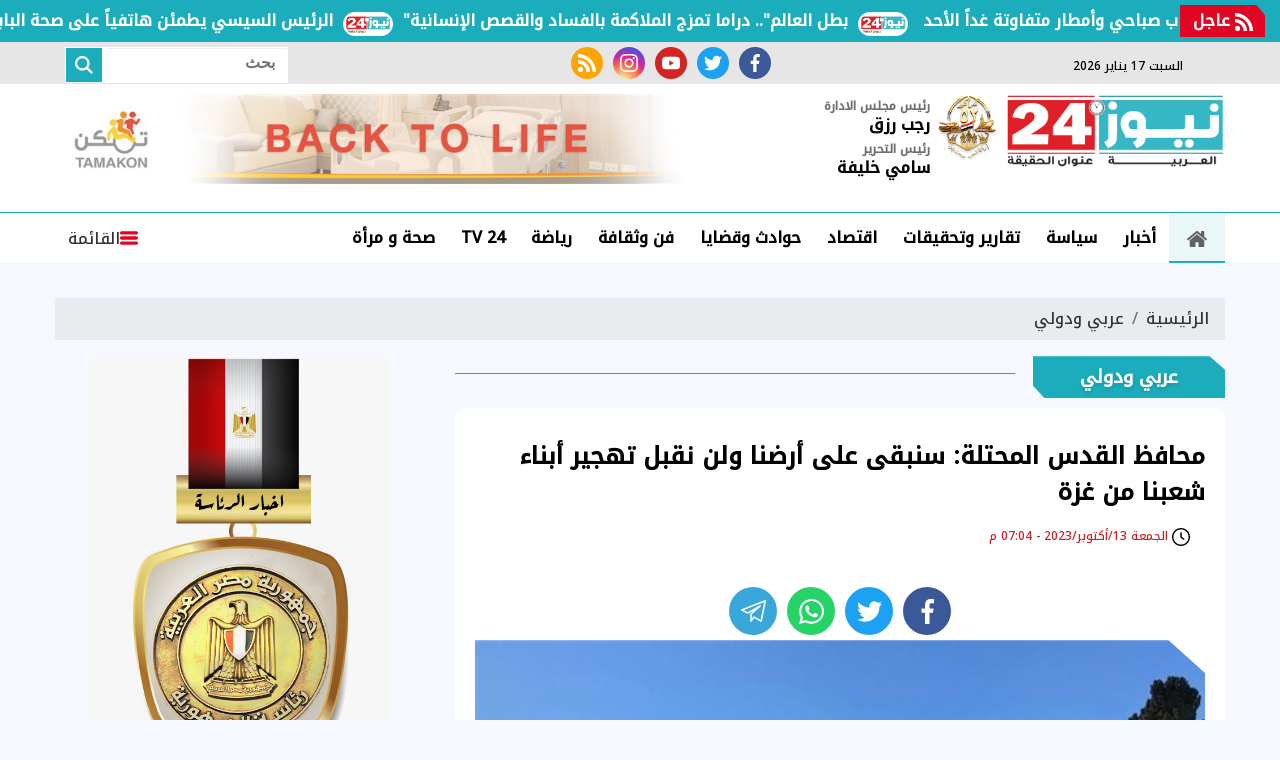

--- FILE ---
content_type: text/html; charset=utf-8
request_url: https://www.egnews24.com/643370
body_size: 17494
content:

 <!DOCTYPE html>
<html dir="rtl" lang="ar-eg">
<!-- 
DEVELOPED BY SYNC 2020 - www.synceg.com
-->
<head><meta http-equiv="Content-Type" content="text/html; charset=utf-8" /><meta http-equiv="X-UA-Compatible" content="IE=edge" /><meta charset="UTF-8">
    

<title>محافظ القدس المحتلة: سنبقى على أرضنا ولن نقبل تهجير أبناء شعبنا من غزة | نيوز 24</title>
<meta name="description" content="قال عدنان غيث محافظ القدس المحتلة، إننا سنبقى على أرضنا ولن نقبل تهجير أبناء الشعب الفلسطيني من قطاع غزة.

" />
<meta itemprop="image" content="https://www.egnews24.com/UploadCache/libfiles/53/3/600x338o/488.jpg" />
<meta itemprop="name" content="محافظ القدس المحتلة: سنبقى على أرضنا ولن نقبل تهجير أبناء شعبنا من غزة" />
<meta itemprop="description" content="قال عدنان غيث محافظ القدس المحتلة، إننا سنبقى على أرضنا ولن نقبل تهجير أبناء الشعب الفلسطيني من قطاع غزة.

" />

<meta property="og:title" content="محافظ القدس المحتلة: سنبقى على أرضنا ولن نقبل تهجير أبناء شعبنا من غزة | نيوز 24" />
<meta property="og:type" content="article" />
<meta property="og:url" content="https://www.egnews24.com/643370" />
<meta property="og:image" content="https://www.egnews24.com/UploadCache/libfiles/53/3/600x338o/488.jpg" />
<meta property="og:description" content="قال عدنان غيث محافظ القدس المحتلة، إننا سنبقى على أرضنا ولن نقبل تهجير أبناء الشعب الفلسطيني من قطاع غزة.

" />


<meta property="article:section" content="عربي ودولي" />
<meta property="article:published_time" content="2023-10-13T19:04:23Z" />
<meta property="article:modified_time" content="2023-10-13T19:04:23Z" />
<meta property="og:updated_time" content="2023-10-13T19:04:23Z" />

    <link rel="canonical" href="https://www.egnews24.com/643370" />

    <script type="application/ld+json">
{
  "@context": "https://schema.org",
  "@type": "NewsArticle",
  "mainEntityOfPage": {
    "@type": "WebPage",
    "@id": "https://www.egnews24.com/643370"
  },
  "headline": "محافظ القدس المحتلة: سنبقى على أرضنا ولن نقبل تهجير أبناء شعبنا من غزة",
  "description": "قال عدنان غيث محافظ القدس المحتلة، إننا سنبقى على أرضنا ولن نقبل تهجير أبناء الشعب الفلسطيني من قطاع غزة.

",
  "image": "https://www.egnews24.com/UploadCache/libfiles/53/3/600x338o/488.jpg",  
           
          "author": {
    "@type": "Organization",
    "name": "نيوز 24"
  },  
        
  "publisher": {
    "@type": "Organization",
    "name": "نيوز 24",
    "logo": {
      "@type": "ImageObject",
 "url": "https://www.egnews24.com//themes/n24/assets/images/logo.png"
    }
  },
  "datePublished": "2023-10-13T19:04:23Z",
  "dateModified": "2023-10-13T19:04:23Z"
}
</script>

  
    <meta name="viewport" content="width=device-width, initial-scale=1.0">
    <link rel="preconnect" href="https://www.google-analytics.com" crossorigin="">
    <link rel="preconnect" href="https://www.googletagmanager.com" crossorigin="">
    <link rel="preconnect" href="https://www.gstatic.com" crossorigin="">
    <link rel="preconnect" href="https://fonts.gstatic.com" crossorigin="">
    <link rel="preconnect" href="https://fonts.googleapis.com" crossorigin="">
    <link rel="preconnect" href="https://www.google.com" crossorigin="">
    <link rel="preconnect" href="https://www.facebook.com" crossorigin="">
    <link rel="preconnect" href="https://www.twitter.com" crossorigin="">
    <link rel="preconnect" href="https://www.youtube.com" crossorigin="">
    <link rel="preconnect" href="https://cdn.fuseplatform.net/" crossorigin="">
    <link rel="preconnect" href="https://cdn.speakol.com/" crossorigin="">
    <link rel="preconnect" href="https://cdnjs.cloudflare.com" crossorigin="">
    
    <link rel="preload stylesheet"
    href="https://fonts.googleapis.com/css2?family=Noto+Kufi+Arabic:wght@300;500&family=Noto+Naskh+Arabic:wght@500&display=swap"
    as="style">
    <link rel="preload stylesheet" href="/themes/n24/assets/css/critical.css?r=1.6.1" as="style">

    <link rel="preload" href="/themes/n24/assets/js/lazysizes.min.js" as="script">
   <link rel="preload stylesheet" href="/themes/n24/assets/css/swiper-bundle.min.css" as="style">
    <link rel="preload" href="/themes/n24/assets/js/swiper-bundle.min.js" as="script">
 

    <link rel="apple-touch-icon" sizes="57x57" href="/themes/n24/assets/images/favicon/apple-icon-57x57.png">
    <link rel="apple-touch-icon" sizes="60x60" href="/themes/n24/assets/images/favicon/apple-icon-60x60.png">
    <link rel="apple-touch-icon" sizes="72x72" href="/themes/n24/assets/images/favicon/apple-icon-72x72.png">
    <link rel="apple-touch-icon" sizes="76x76" href="/themes/n24/assets/images/favicon/apple-icon-76x76.png">
    <link rel="apple-touch-icon" sizes="114x114" href="/themes/n24/assets/images/favicon/apple-icon-114x114.png">
    <link rel="apple-touch-icon" sizes="120x120" href="/themes/n24/assets/images/favicon/apple-icon-120x120.png">
    <link rel="apple-touch-icon" sizes="144x144" href="/themes/n24/assets/images/favicon/apple-icon-144x144.png">
    <link rel="apple-touch-icon" sizes="152x152" href="/themes/n24/assets/images/favicon/apple-icon-152x152.png">
    <link rel="apple-touch-icon" sizes="180x180" href="/themes/n24/assets/images/favicon/apple-icon-180x180.png">
    <link rel="icon" type="image/png" sizes="192x192" href="/themes/n24/assets/images/favicon/android-icon-192x192.png">
    <link rel="icon" type="image/png" sizes="32x32" href="/themes/n24/assets/images/favicon/favicon-32x32.png">
    <link rel="icon" type="image/png" sizes="96x96" href="/themes/n24/assets/images/favicon/favicon-96x96.png">
    <link rel="icon" type="image/png" sizes="16x16" href="/themes/n24/assets/images/favicon/favicon-16x16.png">
    <link rel="manifest" href="/themes/n24/assets/images/favicon/manifest.json?">
    <meta name="msapplication-TileColor" content="#252863">
    <meta name="msapplication-TileImage" content="/themes/n24/assets/images/favicon/ms-icon-144x144.png">
    <meta name="theme-color" content="#21abe2">
    <meta property="og:site_name" content="نيوز 24"/>
<meta property="fb:app_id" content=""/>
    <meta name="twitter:card" content="summary_large_image">
<meta name="twitter:creator" content="@n2424_">
    
        <link rel="stylesheet"   href="https://fonts.googleapis.com/css2?family=Noto+Kufi+Arabic:wght@300;500&family=Noto+Naskh+Arabic:wght@500&display=swap"  >
        <link rel="stylesheet" href="/themes/n24/assets/css/critical.css?1.6.1" media="all">
      
   <script type="text/javascript" src="/themes/n24/assets/js/lazysizes.min.js" async></script>

   

         <link rel="stylesheet" href="/themes/n24/assets/css/swiper-bundle.min.css" media="all" />


    <script type="text/javascript" src="/themes/n24/assets/js/swiper-bundle.min.js"></script>
   

   <style>
       .item-li .txt-cont h3 {
    font-size: 16px !important;
    height: 90px !important;
    line-height: 27px !important;
}
       .btm-mobile-nav {
           display:flex;
           position:fixed;
           bottom:0;
           z-index:333;
           background:#fff;
           height:50px;
           border-top:1px solid #dcdcdc;
           padding: 0 15px;
           width: 100%;
           justify-content:space-around;
            
       }
       .adful, .adfull .cont{
           overflow:hidden;
       }
       .btm-mobile-nav  .btn {

           display:flex;
           flex-direction:column;
           font-size:12px;

       }
              .btm-mobile-nav  .btn .icon{
                  fill:var(--secondary);

              }

       @media(min-width: 429px){


          .btm-mobile-nav {
              display:none;
          }
       }
       .stick .sponser{
           background:transparent;
       }

  .nc-slider-wide.woman .title a h2, .nc-slider-wide.woman .title:before,.nc-slider-wide.woman:after {
           background:deeppink !important;
       }

       /*
       @media(min-width: 320px) and (max-width: 429px){
           header .top {
               display:block;
               background :#fff;
           }
           header .top .container{
               justify-content:center;
           }
           header .top .social , header .top .date {
               display:none !important;
           }

       }
           */
       .navbar .nav-item-mobile a.logo .admin .name{
           line-height:18px !important;
       }
       .navbar .nav-item-mobile.sm a.logo {
               position: relative;
    display: flex;
    align-items: center;
    white-space: nowrap;
    text-align: center;
        justify-content: space-evenly;
    padding: 0;
       } 
   .navbar .nav-item-mobile a.logo .admin {
           margin: 0 5px !important; 
   }
   .navbar .nav-item-mobile a.logo .admin .title{
       font-size:9px; 
       white-space:nowrap !important;
   }
       .nav-item-mobile  a.btn{
           display:none !important;

       } 

           .navbar .nav-item-mobile a.logo {
               display:inline-flex;
               justify-content:space-evenly;
               min-width: 100%;
           }
       /*   
       .nav-item-mobile.lg {
              display:none !important;
          }*/
         .nav-item-mobile.sm {
              display:none;
              white-space:nowrap!important;
          }
       @media(min-width: 430px){
                     .navbar .nav-item-mobile a.logo{
                         min-width:fit-content;
                     }
           /*  .navbar .nav-item-mobile a.logo .admin {
         //  margin: 0 15px !important; 
   }*/
          .nav-item-mobile.lg {
              display:block  !important;
          }  
               .nav-item-mobile.lg .btn {
              display:flex  !important;
          }
           .nav-item-mobile.sm {
              display:none;
          }
       }
       @media (min-width: 1200px){
             .nav-item-mobile.lg{
                 display:none !important;
             }
           header .md .logo-area .logo {
    width: 220px !important;
}
       }

       .nc-slider-wide.woman .swiper-pagination .swiper-pagination-bullet.swiper-pagination-bullet-active{
           background:var(--secondary) !important;
       }  .nc-slider-wide.video .swiper-pagination .swiper-pagination-bullet.swiper-pagination-bullet-active{
           background:#000 !important;
           border-color:#000 !important;
       }

          @media(min-width: 768px){
                .nc-card4 .cont .row .col-lg-6:nth-child(1) .item-card .txt-cont {
           padding-top:2%;
       } 
        
         .nc-card4 .cont .row .col-lg-6:nth-child(1) .item-card .txt-cont h3 , .nc42 .item-li .txt-cont h3 , .nc-def-2 .cont .row .col-lg-6 .item-card  .txt-cont h3{
                font-size: 16px;
    line-height: 30px;
        }
          }
       
       .block .title a:hover h2{
           color:#000 !important;
       }
       @media (min-width: 1600px){
.block .title h2 {
     
    font-size: 99%;
}
}
       @media(max-width: 540px){
              .nc-slider-wide .cont .swiper-slide{
               width: 100% !important;
           }
       }

       @media (min-width: 1300px){
           .nc-slider-wide .cont .swiper-slide{
               width: 290px !important;
           }
.container {
    max-width: 1200px;
    width: calc(100% - 360px);
}
.stick {
    display: block;
}
header .container{
        width: 100% !important;
}
}

       @media (min-width: 1600px) {
.nc-slider-wide .cont .swiper-slide {
    width: 370px !important;
}}


       .article-author a {
               align-items: center;
    display: flex;
 
       }

          .article-author a .name {
              padding-right:20px;
              white-space:nowrap;
          }
   </style>
    
    <style>
        .scroll-wrapper-mobile {
    white-space: nowrap;
 
    float: right;
    position: relative;
    width: 100%;
    overflow-x: auto;
    overflow-y: hidden;
    -webkit-overflow-scrolling: touch;
    -webkit-overflow-style: -ms-autohiding-scrollbar;
    -ms-overflow-style: none;
    scrollbar-width: none;
    margin-bottom:30px;
        padding-bottom: 14px;

            padding-bottom: 14px;
    padding-top: 14px;
    background: linear-gradient(90deg, rgb(0 0 0 / 8%), transparent , rgb(0 0 0 / 7%));
   
}

        .scroll-wrapper-mobile .navbar-nav {
    display: -webkit-flex;
    display: flex;
    -webkit-flex-direction: row;
    flex-direction: row;
    padding-left: 0;
    margin-bottom: 0;
    list-style: none;
    padding: 0;
    margin: 0;
    -webkit-flex-wrap: nowrap;
    flex-wrap: nowrap;
   
}

        .scroll-wrapper-mobile .navbar-nav .nav-item {
    float: right;
    margin: 0;
}


        .scroll-wrapper-mobile .navbar-nav .nav-item .nav-link {
    display: block;
    line-height: 30px;
    color: #000;
    padding: 3px 17px;
    font-weight: 700;
    text-decoration: none!important;
    position: relative;
    white-space: nowrap;

        background: #fff;
    border-radius: 4px;
    border: 1px solid #dcdcdc;
    margin: 0 3px;
    font-size:14px;
}
        .scroll-wrapper-mobile .navbar-nav .nav-item .nav-link:hover{
            background:var(--primary);
            color:#fff;
        }
        @media(min-width: 767px){
           .scroll-wrapper-mobile{
               display:none;
           }
        }

        header .md .logo-area .admin{
            margin-right: 20px;
            white-space :nowrap;
        }
        .navbar .nav-item-mobile a.logo .admin{
            margin-top:0;
        }
        .navbar .nav-item-mobile a.logo .admin .name{
                font-size: 14px;
    margin: 0;
    line-height: 28px;
    white-space:nowrap !important;
        }
        header {
            margin-bottom:20px !important;
        }
        .img-cont .icn-cont{
            top:0 !important;
            left: 0 !important;
            right:auto !important;
            background:transparent !important;
        }
        .img-cont .icn-cont:after{
            content:"";
            position:absolute;
            left:0;
            top:0;
             width: 0; 
  height: 0; 
     border-left: 0px solid transparent;
    border-right: 70px solid transparent;
    border-top: 70px solid var(--secondary);
    z-index: 0;
        }


        .item-card .img-cont .cat{
            min-width: 80px;
        }
         .img-cont .icn-cont .icon {
             position:relative; z-index:2;
             height:34px;
             width: 34px; 
         }
         .item-card .txt-cont {
    background: #fff !important;
    width: 94%;
    margin-right: 3%;
    margin-top: -30px;
    -webkit-clip-path: polygon(0% 0%, 96% 0%, 100% 14%, 100% 100%, 0% 100%, 0% 0%);
    clip-path: polygon(0% 0%, 96% 0%, 100% 14%, 100% 100%, 0% 100%, 0% 0%);
      padding-right: 3%;
    padding-top: 2%;
}
         .item-article .txt-cont h3 {
             height:auto !important;
         }
         .fnav.main{
             display:flex;
             align-items:center;
          flex-wrap: wrap;
justify-content: center;


         }

         .fnav.main  li{
             display:inline-flex;
             padding:2px 5px;

         }
         .fnav.main li a {
             display:flex;
             line-height:22px;
             color:#fff;
         }
         .item-article {
             justify-content: flex-start !important;
         }
         .nc-card4 .item-card .txt-cont{
                 width: 94%;
    margin-right: 3%;
         }
         .item-card .shadow{
            
                filter: drop-shadow(-1px 3px 7px rgba(50, 50, 0, 0.09));
         }

           .nc-slider-wide.woman .swiper-pagination-bullet-active{
             background:#fff;
             border-color:#fff;
         }

           .nc-slider-wide.woman  .item-bg{
               margin-bottom:0 !important;
           }
         .nc-slider-wide.woman .title a h2,.nc-slider-wide.woman .title:before{
                  background: var(--primary);
         }
         .nc-slider-wide.woman::before{
             background:transparent!important;
         }
         .nc-slider-wide.woman .cont{
                 padding-top: 20px;
 
         }
         .nc-slider-wide.woman:after{
     background: var(--primary);
     border-bottom-left-radius:25px;
     border-bottom-right-radius:25px;
     width: 96%; 
     right:2%;
     left:2%;
 }

         .nc-slider-wide.woman .arrows{
                 padding: 0 3%;
         }
        .stick-btm .adfull .cont{
            display:block;
        }

        .nc2 .item-li{
           background:#fff
        }
        .nc2 .item-li .img-cont {
            float:left;
        }
        @media(min-width: 992px){
              .nc-card4 .col-md-6 .col-12 .item-bg .txt-cont h3 {
                      font-size: 16px;
    line-height: 22px;
            
        }
        }

        .menu-nav{
            padding-bottom:0 !important;
        }
      .nav-side-menu {
      
    height: 100% !important ;
 
      }
        .swiper-button-next {
            right: auto !important;
        }

    </style>
    <!-- google analytics placeholder -->

<script>
(function(i,s,o,g,r,a,m){i['GoogleAnalyticsObject']=r;i[r]=i[r]||function(){
(i[r].q=i[r].q||[]).push(arguments)},i[r].l=1*new Date();a=s.createElement(o),
m=s.getElementsByTagName(o)[0];a.async=1;a.src=g;m.parentNode.insertBefore(a,m)
})(window,document,'script','//www.google-analytics.com/analytics.js','ga');

ga('create', 'UA-65858114-1', 'auto');
ga('send', 'pageview');

</script><script async src="https://pagead2.googlesyndication.com/pagead/js/adsbygoogle.js?client=ca-pub-5796126534632616"

     crossorigin="anonymous"></script>
</head>
<body class="rtl">
        

      



<header>
    
       


 


<style>

    .bc .cont a  {
        padding-right: 60px !important;
    }
    
</style>


<div class="bc floating"  >
    <div  style="  display: flex; min-width:100%;    align-items: center;  justify-content: space-between;">
<div class=" title ">
                <svg class="icon">
                    <use xlink:href="/themes/n24/assets/images/icons.svg#rss"></use>
                </svg>
                عاجل
            </div>
        
        <div class="cont">
            <div class="marquee3k" data-speed="1" data-reverse="R To L" data-pausable="true" dir="ltr">
                <div>
                    
 
                    <a href="/679613">
    "بطل العالم".. دراما تمزج الملاكمة بالفساد والقصص الإنسانية            
    </a>
     
 
                    <a href="/679612">
    الأرصاد تُحذر من ضباب صباحي وأمطار متفاوتة غداً الأحد            
    </a>
     
 
                    <a href="/679611">
    اكتشاف أسرار نمو الديناصور المفترس الشهير "تيرانوصور"            
    </a>
     
 
                    <a href="/679610">
    "الإدارية العليا" تنصف معلمة بالقليوبية وتلغي عقوبتها في واقعة "قراءة الفنجان"            
    </a>
     
 
                    <a href="/679609">
    الرئيس السيسي يطمئن هاتفياً على صحة البابا تواضروس عقب جراحة ناجحة بالنمسا            
    </a>
     
 
                </div>

            </div>
        </div>


    </div>
</div>

<script src="/themes/n24/assets/js/marquee3k.min.js"></script>
 
<script>
    Marquee3k.init({
        selector: 'marquee3k', // define a custom classname
    });

    window.onresize = function() {
        Marquee3k.refreshAll();
    };

    function hideBN() {

        var bn = document.getElementById('breaking');

        bn.style.display = 'none';


    }
</script> 


  

       <div class="top">
       <div class="container">
                  <div class="date  ">
                       <svg class="icon">
                                    <use xlink:href="/themes/n24/assets/images/icons.svg#calendar"></use>
                                </svg>
                السبت 17 يناير 2026
            </div>
           
                                 <div class="social">
                <a class="fb" href="https://www.facebook.com/egnews24com/" target="_blank" rel="noreferrer noopener nofollow"
                    title="  تابع    علي فيسبوك">
                    <span class="sr-only">facebook</span>
                    <svg class="icon">
                        <use xlink:href="/themes/n24/assets/images/icons.svg#facebook"></use>
                    </svg>


                </a>
                <a class="tw" href="https://twitter.com/egnews24com" target="_blank" rel="noreferrer noopener nofollow"
                    title="تابع    علي تويتر"><span class="sr-only">twitter</span>
                    <svg class="icon">
                        <use xlink:href="/themes/n24/assets/images/icons.svg#twitter"></use>
                    </svg>
                </a>
                <a class="yt" href="https://www.youtube.com/c/alarabyanews" target="_blank" rel="noreferrer noopener nofollow"
                    title="قناة    علي يوتيوب"><span class="sr-only">youtube</span>

                    <svg class="icon">
                        <use xlink:href="/themes/n24/assets/images/icons.svg#youtube"></use>
                    </svg></a>
                <a class="ins" href="https://www.instagram.com/egnews24com" target="_blank" rel="noreferrer noopener nofollow"
                    title="تابع    علي انستاجرام"><span class="sr-only">instagram</span>
                    <svg class="icon">
                        <use xlink:href="/themes/n24/assets/images/icons.svg#instagram-sketched"></use>
                    </svg></a>
                <a class="rss" href="/rss.aspx" target="_blank" rel="noreferrer noopener nofollow"
                    title="  rss feed "><span class="sr-only">rss feed</span>
                    <svg class="icon">
                        <use xlink:href="/themes/n24/assets/images/icons.svg#rss"></use>
                    </svg></a>
            </div>




                  <div class="search-form">
                        <form action="/search/term" autocomplete="off"">
                            <label for="q" class="sr-only">بحث</label>
                            <input type="search" class="form-control" name="w" placeholder="بحث">
                            <button type="submit" class="search-icn">
                                <svg class="icon">
                                    <use xlink:href="/themes/n24/assets/images/icons.svg#magnifying-glass"></use>
                                </svg>
                            </button>
                        </form>
                    </div>


            </div>
            </div>


    <div class="md">
    <div class="container">
  
            
            <div class="logo-area">

                <a href="/" class="logo" title="نيوز 24" style="position:relative; /*margin-left:50px;*/">
 <img src="/o52.png" width="70" style="position:relative; width: 60px !important; height:auto !important; position:absolute; top:0;left:-68px;" alt=""/>
                     <img   src="/themes/n24/assets/images/logo-new.png"  width="320" height="113"   alt="نيوز 24">
          
                </a>

 <div class="admin" style="    margin-right: 75px;">

                    <div class="item">

                        <div class="title">
                            رئيس مجلس الادارة
                        </div>

                        <div class="name">
                            رجب رزق

                        </div>


                    </div>

                    <div class="item">

                        <div class="title">
                            رئيس التحرير </div>

                        <div class="name">
                            سامي خليفة

                        </div>


                    </div>
                </div>

            </div>
      
        <div class="content-area">
        
                 

<div class="adfull m"><div class="cont">

<a href="https://www.facebook.com/profile.php?id=61551017158499&mibextid=ZbWKwL" target="_blank">
    
        <img  src="/Upload/ads/0/0/33.jpg" width="728"  height="90" alt="ads" loading="lazy" />
    
</a>

</div></div> 


        </div>
    </div>
  </div>
    
      <div id="navbar">
         
       <nav class="navbar">
               <div class="container">
                <div class="nav-item-mobile lg">

                      <a href="#" class="btn btn-primary menu" data-pushbar-target="menu" title="menu"
                        rel="noreferrer noopener">
                        <svg class="icon">
                            <use xlink:href="/themes/n24/assets/images/icons.svg#right-align" />
                        </svg>
                    </a>
 
                    <a href="/" class="logo" title="نيوز 24" style="position:relative;">
                        
                  <div class="admin">

                   

                    <div class="item">

                        <div class="title">
                            رئيس مجلس الادارة </div>

                        <div class="name">
                            رجب رزق

                        </div>


                    </div>
                </div>
                         <img src="/themes/n24/assets/images/logo-new.png" width="168"  height="50" loading="lazy" alt="نيوز 24">
                      
                       
                     
                   <div class="admin">

                   

                    <div class="item">

                        <div class="title">
                            رئيس التحرير </div>

                        <div class="name">
                            سامي خليفة

                        </div>


                    </div>
                </div>

                    </a>


                    <a href="#" class="btn btn-primary search" onclick="openSearch()" title="search"
                        rel="noreferrer noopener">
                        <svg class="icon">
                            <use xlink:href="/themes/n24/assets/images/icons.svg#magnifying-glass" />
                        </svg>
                    </a>
                </div>


                   <div class="nav-item-mobile sm">

                    

                    <a href="/" class="logo" title="نيوز 24" style="position:relative;" data-pushbar-target="menu" title="menu"
                        rel="noreferrer noopener">
                          <svg class="icon">
                            <use xlink:href="/themes/n24/assets/images/icons.svg#right-align" />
                        </svg>
                         <img src="/themes/n24/assets/images/logo-new.png" width="168"  height="50" loading="lazy" alt="نيوز 24">
                          <div class="admin">

                   

                    <div class="item">

                        <div class="title">
                            رئيس مجلس الادارة </div>

                        <div class="name">
                            رجب رزق

                        </div>


                    </div>
                </div>
               
                       
                     
                   <div class="admin">

                   

                    <div class="item">

                        <div class="title">
                            رئيس التحرير </div>

                        <div class="name">
                            سامي خليفة

                        </div>


                    </div>
                </div>

                    </a>


                    
                </div>
                <div class="navbar-collapse">

       <div class="logo-area">
                        <a href="/" class="logo" title="نيوز 24">
     
                            <img src="/themes/n24/assets/images/logo-new.png"  loading="lazy">
                        </a>
 
                    </div>

                  

                       
                    <ul class="navbar-nav">
                        <li class="nav-item ">
                            <a href="/" class="nav-link" title=" نيوز 24 ">
                                <svg class="icon">
                                    <use xlink:href="/themes/n24/assets/images/icons.svg#home" />
                                </svg>
                                 
                            </a>
                        </li>


                      
                        <li class="nav-item">
                            <a class="nav-link" href="/category/19">أخبار</a>
                        </li>
                        
                        <li class="nav-item">
                            <a class="nav-link" href="/category/3">سياسة</a>
                        </li>
                        
                        <li class="nav-item">
                            <a class="nav-link" href="/category/2">تقارير وتحقيقات</a>
                        </li>
                        
                        <li class="nav-item">
                            <a class="nav-link" href="/category/4">اقتصاد</a>
                        </li>
                        
                        <li class="nav-item">
                            <a class="nav-link" href="/category/8">حوادث وقضايا</a>
                        </li>
                        
                        <li class="nav-item">
                            <a class="nav-link" href="/category/9">فن وثقافة</a>
                        </li>
                        
                        <li class="nav-item">
                            <a class="nav-link" href="/category/10">رياضة</a>
                        </li>
                        
                        <li class="nav-item">
                            <a class="nav-link" href="/category/39">TV 24</a>
                        </li>
                        
                        <li class="nav-item">
                            <a class="nav-link" href="/category/42">صحة و مرأة</a>
                        </li>
                        

                     
                        
                    </ul>
                          
                                    
                                                 <a href="#" class="btn btn-primary menu" data-pushbar-target="menu" title="menu"
                                    rel="noreferrer noopener">
                                    <svg class="icon">
                                        <use xlink:href="/themes/n24/assets/images/icons.svg#list" />
                                    </svg>
                                    القائمة
    
    
    
                                </a>


                                                
 

                </div>



                      </div>
               </nav>
   
      </div>

     
</header>

<div class="btm-mobile-nav">
    <a class="btn " href="/">
         <svg class="icon">
                                    <use xlink:href="/themes/n24/assets/images/icons.svg#home" />
                                </svg>
                                الرئيسية

    </a>

     <a href="#" class="btn  " data-pushbar-target="menu" title="menu"
                        rel="noreferrer noopener">
                        <svg class="icon">
                            <use xlink:href="/themes/n24/assets/images/icons.svg#right-align" />
                        </svg>
         القائمة
                    </a>

       <a href="#" class="btn    " onclick="openSearch()" title="search"
                        rel="noreferrer noopener">
                        <svg class="icon">
                            <use xlink:href="/themes/n24/assets/images/icons.svg#magnifying-glass" />
                        </svg>

           البحث
                    </a>


</div>
<div class="scroll-wrapper-mobile">
                    <ul class="navbar-nav">
                        <li class="nav-item  ">
                            <a href="/" class="nav-link" title=" نيوز 24 ">
                                
                                الرئيسية
                            </a>
                        </li>


                         
                        <li class="nav-item">
                            <a class="nav-link" href="/category/19">أخبار</a>
                        </li>
                     

                        
                        <li class="nav-item">
                            <a class="nav-link" href="/category/3">سياسة</a>
                        </li>
                     

                        
                        <li class="nav-item">
                            <a class="nav-link" href="/category/2">تقارير وتحقيقات</a>
                        </li>
                     

                        
                        <li class="nav-item">
                            <a class="nav-link" href="/category/4">اقتصاد</a>
                        </li>
                     

                        
                        <li class="nav-item">
                            <a class="nav-link" href="/category/8">حوادث وقضايا</a>
                        </li>
                     

                        
                        <li class="nav-item">
                            <a class="nav-link" href="/category/9">فن وثقافة</a>
                        </li>
                     

                        
                        <li class="nav-item">
                            <a class="nav-link" href="/category/10">رياضة</a>
                        </li>
                     

                        
                        <li class="nav-item">
                            <a class="nav-link" href="/category/39">TV 24</a>
                        </li>
                     

                        
                        <li class="nav-item">
                            <a class="nav-link" href="/category/42">صحة و مرأة</a>
                        </li>
                     

                        
                        <li class="nav-item">
                            <a class="nav-link" href="/category/6">محافظات</a>
                        </li>
                     

                        
                        <li class="nav-item">
                            <a class="nav-link" href="/category/37">عربي ودولي</a>
                        </li>
                     

                        
                        <li class="nav-item">
                            <a class="nav-link" href="/category/49">مقالات الرأي</a>
                        </li>
                     

                        
                        <li class="nav-item">
                            <a class="nav-link" href="/category/41">منوعات</a>
                        </li>
                     

                        
                       
                    </ul>
                            </div>



<div class="container">
 
<div class="searchInline" id="searchInline" >
    <form id="search-form" action="/search/term" autocomplete="off">
        <label for="search"> البحث</label>
        <input type="search" id="search" name="w" value="" aria-label="search" placeholder="  إكتب كلمة البحث هنا" />
        <div class="btns">
            <button type="submit" class="btn btn-primary" aria-label="search"> <svg class="icon">
                    <use xlink:href="/themes/n24/assets/images/icons.svg#magnifying-glass"></use>
                </svg> </button>
            <button type="button" class="btn cls btn-primary" aria-label="close search" onclick="closeSearch()"> <svg
                    class="icon">
                    <use xlink:href="/themes/n24/assets/images/icons.svg#cancel"></use>
                </svg></button>
        </div>
    </form>

</div>




 </div>




<div class="container">

    <div class="sponser-cont" style="float: right; width:100%; z-index: 33;">
        <div class="stick stick-r" style="height: 0;" >
            <div class="sponser right  " id="stick-r" data-margin-top="60px">  
              

            </div>
        </div>
        <div class="stick stick-l" style="height: 0;">
            <div class="sponser left  " id="stick-l" data-margin-top="60px">
                 
 

            </div>
        </div>



    </div>
</div>





    
   
  


   


    
     


  


   
   
    




 <link rel="preload" href="/themes/n24/assets/css/article.css?r=1.4" as="style">
    <link rel="stylesheet" href="/themes/n24/assets/css/article.css?r=1.4" media="all">

<style>


       .news-post  figure.image{
        height:auto !important;
        padding-top: 0 !important;
        float:right;
    }

         .news-post     figure.image figcaption {
               background: #ffffffed !important;
    font-size: 14px !important;
    padding: 0 10px!important;
    text-align: center !important;
       }
      .news-post   figure.image img{
        position:relative;
        float: right;
        width: 100% !important;
        height:auto !important;

    }
    .news-post .paragraph-list, .news-post .paragraph-list *{
        font-family:'noto kufi arabic' !important;
        font-weight:normal !important;
    }
    .news-post {
        background:transparent;
    }
    .news-post .writer
    {
        font-size:15px;
    }
    .news-post .cont {
        background:#fff;
        margin-top:10px;
        padding-top:30px !important; 

    }
    .news-post .related-inline .item-li .txt-cont h3 {
        color:#000 !important;
    }
     article.cont h1 {
         line-height: 36px;
         }
 article.cont .main-img {
 
         clip-path: polygon(0% 0%,95% 0%,100% 8%,100% 100%,4% 100%,0% 92%);
     background:#f2f2f2;
     margin-bottom:30px;
 } article.cont   figure.main-img figcaption{
       left:auto !important;
       right:0 !important;
   }
 .paragraph-list p a {
    color: #c12b25;
 }
   figure.table {
       max-width:100%;
       overflow-x: auto;
   }
        .paragraph-list table {
            width:100%;
    }

    .paragraph-list table , .paragraph-list table td {
        border:1px solid #808080 !important;
        border-spacing:0px  ;
    }
    .a280 .adfull .cont {
        min-height:280px;
    }
     .paragraph-list{
         max-width: 100%;
         overflow:hidden;
     }
   .paragraph-list p a  {
       max-width:100%;
     text-overflow: ellipsis;
     overflow:hidden;
    }
      figure.image {
             text-align: center;
    height: 0;
    width: 100%;
    position: relative;

    padding-top:70%;
         }
         figure.image figcaption{
             position:absolute;
             bottom:0;
             background:#f4f4f4;
             width: 100%;
             right:0;
             text-align:center;
         }
        figure.image img{
                text-align: center;
    object-fit: contain;
    object-position: center;
    position: absolute;
    width: 100%;
    height: 100%;
    left: 0;
    top:0;
        }
    div.media {
        float: right;
    width: 100%;
    position: relative;
    text-align:center;
        height:70%;

        padding-top:70%;
        margin-bottom:30px
    }

    div.media > div.media{
        position:absolute;
        top:0;
        width:100%;
        height:100%;
        left:0;
        right:0;
        float: none;
         padding-top: 56.25%;
         margin-bottom:0;
 
    }


    figure {
 
    margin-block-start: 0;
    margin-block-end: 0;
    margin-inline-start: 0;
    margin-inline-end: 0;
    }
    /*div.media iframe {
    width: 100%;
    height: 100%;
    position: absolute;
    left: 0px;
    top: 0px;
    overflow: hidden;

}*/

        .raw-html-embed {
            max-width:100%;
           overflow:hidden;
           text-align:center;
        }
    .raw-html-embed 
        .fb-post{

                padding-bottom:0 !important;
                text-align:center;
                float: right;
                width: 100%;
    }
         .raw-html-embed .filesfm__embed_player__container{
             padding-bottom: initial !important;
         }

     .raw-html-embed  .fb-post span {
         max-width:100% !important;
      }

      .raw-html-embed 
        .fb-post iframe{
          max-width: 100% !important;
      }
  

   
   figure.media .embed-wrap{
           position: absolute;
    width: 100%;
    height: 100%;
    margin: 0;
    padding: 0;
    top: 0;
    left: 0;
    max-width: 100%;
    float: none;
   }
    
    .paragraph-list p > img {
        height:auto !important;
    }
    .paragraph-list .embed-wrap .play-button {
            bottom: 20px;
    right: 20px;
    left:auto;
    top:auto;
    }


  
    .post-cont{
            display: flex;
    flex-wrap: wrap;
    }
        .post h2 {
            width:100%;

        }
           
   .yt-embed {
        position:relative;
        height:0;
      padding-top:56.4%;
        width:100%;
    } 
    figure {
        text-align:center;

    }

    .media iframe{
        max-width:100%;
        display:inline-block;
    }

   .post-cont iframe {
             align-self:center;
        justify-self:center;
       
   }

    figure img {
        text-align: center;
    }.news-post .related-inline .item-li{
         margin:0;
         margin-bottom: 15px !important;
         width: 100% !important;
     }

     .paragraph-list .raw-html-embed > .related-inline {
         padding: 10px 0 !important;
     }

    @media(min-width: 768px){
        .post img, .post-cont img {
            min-width: 100% !important;
            max-width: 100% !important;
        }
    }
    .post  img ,   .post-cont img{
        max-width: 100%;
        height:auto;
        display:inline-block;
        align-self:center;
        justify-self:center;

    }
    .raw-html-embed iframe{
       
    }


    
     .raw-html-embed > div {
       
     }

        .raw-html-embed > div.twitter-tweet {
               padding-bottom:5px !important;
        }
     .raw-html-embed > .related-inline{
         padding-bottom:5px !important;


    }
    .news-article .title {
        text-align:right !important;
    }
    article.cont figure.img-inline img {
        object-fit: initial !important;
    }

    article.cont figure.img-inline {
        padding-bottom:0 !important;
    }

     .img-inline img {
         height: auto !important;
     }
    

     .keywords{
         background:#fff;
         border-top:1px solid #dcdcdc;
     }
    .keywords a {
        text-overflow:ellipsis;
        white-space: pre-wrap;

        border-top-right-radius:15px;
        border-bottom-left-radius:15px;
  margin:5px;
  color:var(--primary);
        border-color:var(--primary) !important;
        
    }
        .keywords a:hover{
            color:#fff;
            background:var(--primary) ;
        }
    .paragraph-list h2 ,    .paragraph-list h3{
       color: var(--primary) !important;
    }

#sp-wi-7319 .sp-desktop 
       .ad-img-container {
        width: 350px !important;
    }

 
    article.cont figure.main-img{
        padding-bottom:0 !important;
}
     .paragraph-list .item-li .img-cont img {
     height: 100% !important;
 }
    .paragraph-list  .row {
        max-width:none !important;
    }
    @media (min-width: 992px){
.news-post .paragraph-list {
    width: 100% !important;
 
}
}
    
             .toc {
                 float: right;
                 
                 border-radius:24px;
padding:15px;

border: 1px solid #dcdcdc;
margin-bottom:30px;
width:90%;
margin-right:5%;
             }

             .toc h2 {
                 width: 100%;
           font-size:1.4rem;
                 border-bottom:1px solid #dcdcdc;
                 padding:0 !important;
             }

           /*  .btn-primary {
                 background: #76b83f;
                 color:#fff;
                 border-radius:4px;
                 border:1px solid  #76b83f;

             }

              .btn-primary:hover{
                  background:#fff;
                  color:#000;
              }
*/
              html {
  scroll-behavior: smooth;
}

              .paragraph-list h2[id]{
                 padding-top:60px;
              }
</style>
<main>
 <div id="fb-root"></div>
 

 
<div class="container">
    
    <nav aria-label="breadcrumb">
                        <ol class="breadcrumb">
                            <li class="breadcrumb-item"><a href="https://www.egnews24.com/" title="نيوز 24" >الرئيسية</a></li>
                            <li class="breadcrumb-item active" aria-current="page"><a href="https://www.egnews24.com/category/37" title="عربي ودولي">عربي ودولي</a></li>
                         
                        </ol>
                    </nav>


  
<div class="row">


    <div class="col-lg-8  ">
   <div class="block news-post">
    


  
       
 
               
       <div class="title">
           <a    href="/category/37" class="cat-name2" title="عربي ودولي"><h2>
 
    عربي ودولي</h2></a>  
       </div>
 

                
       <article  class="cont">
              




    

   
<h1>محافظ القدس المحتلة: سنبقى على أرضنا ولن نقبل تهجير أبناء شعبنا من غزة</h1> 

            


           <style>
               article.cont .info {
    display: flex;
    justify-content: space-between;
    font-size: 12px;
    line-height: 2;
    flex-wrap: wrap;
    margin-bottom: 20px;
    padding: 0 15px;
    border-radius: 10px;
}
           </style>



           <div class="info">
        
           
    <time>  <svg class="icon">
                                        <use xlink:href="/themes/n24/assets/images/icons.svg#clock"></use>
                                    </svg> الجمعة 13/أكتوبر/2023 - 07:04 م 
                                        <span style="display:none"> 10/13/2023 7:04:23 PM </span>

                                    </time>


                  
                       <div class="writer" rel="author">
                           


                                    


                                </div>
                      
           </div>


         
                  <div class="publish">
                        
                       



                      <div class="share-top">

             
                            
                        <div class="post-share social-share social">
                          
                            <button type="button" class="mobile-native  share-native" aria-label="mobile native share-native">
                                <svg class="icon">
                                    <use xlink:href="/themes/n24/assets/images/icons.svg#share-button" />
                                </svg>


                                 


                            </button>


                            <a class="fb fbshare" target="_blank" href="" rel="noreferrer noopener nofollow" title="facebook share">
                                <svg class="icon">
                                    <use xlink:href="/themes/n24/assets/images/icons.svg#facebook" />
                                </svg>
                            </a>
                            <a class="tw twshare"
                               rel="noreferrer noopener nofollow"href=""  title="twitter share" target="_blank">
                                <svg class="icon">
                                    <use xlink:href="/themes/n24/assets/images/icons.svg#twitter" />
                                </svg>
                            </a>

                            <a class="ws whatsapp"
                               rel="noreferrer noopener nofollow"  href="" title="whatsapp share">
                                <svg class="icon">
                                    <use xlink:href="/themes/n24/assets/images/icons.svg#whatsapp" />
                                </svg>
                            </a>
                           
                            <a class="te telegram"
                   rel="noreferrer noopener nofollow" title="email share" target="_blank">
                    <svg class="icon">
                        <use xlink:href="/themes/n24/assets/images/icons.svg#telegram" />
                    </svg>
                </a> 
                        





                        </div>
           </div>

                  </div>


  
                     
                    

               
<figure class="main-img">
<img class="lazyload" src="/themes/n24/assets/images/no.jpg"  srcset="
    /UploadCache/libfiles/53/3/400x225o/488.jpg 320w,
    /UploadCache/libfiles/53/3/600x338o/488.jpg 720w,
 "    sizes="100vw"  alt="القدس "/> 
<figcaption class="brief">
القدس 
</figcaption>
</figure>
 

           <div class="a280">

         
  </div>
           



           




<div class="paragraph-list">

 
    

 
      
     


                               
<p><strong>قال عدنان غيث محافظ القدس المحتلة، إننا سنبقى على أرضنا ولن نقبل تهجير أبناء الشعب الفلسطيني من قطاع غزة.</strong></p><p>&nbsp;</p><h2>سنبقى على أرضنا ولن نقبل تهجير أبناء شعبنا من غزة</h2><p>وأضاف خلال تصريحات لقناة القاهرة الإخبارية، أن الاحتلال الإسرائيلي استخدم القنابل الفوسفورية المحرمة دوليا في قصف المدنيين بقطاع غزة.<br><br>وكشف عن تقارير عدة حول انتهاكات الاحتلال الإسرائيلي لحقوق الإنسان في قطاع غزة، مضيفا: "نحمل الولايات المتحدة المسؤولية عن الجرائم التي يرتكبها الاحتلال في قطاع غزة".&nbsp;<br><br>وذكر محافظ القدس المحتلة، أن الاحتلال الإسرائيلي يستفيد من الغطاء الأمريكي والغربى في ارتكاب جرائمه في قطاع غزة، داعيا الجميع أن يقف أمام مسؤولياته تجاه الانتهاكات التي يرتكبها الاحتلال في قطاع غزة.<br><br>واستشهد 100 فلسطيني على الأقل، غالبيتهم أطفال ونساء وأصيب المئات، اليوم الجمعة، جراء الغارات والقصف العنيف من الطائرات الحربية الإسرائيلية، في اليوم السابع من العدوان على قطاع غزة.<br><br>وأفادت مصادر في قطاع غزة بانتشال جثث 17 شهيدًا جراء قصف طائرات الاحتلال الحربية بصاروخ واحد على الأقل لبناية سكنية في مخيم "البريج" وسط القطاع، إضافة إلى عدد كبير من الجرحى، نقلوا إلى مستشفى "شهداء الأقصى" في مدينة "دير البلح" المُجاورة.</p><p>&nbsp;</p><p>ويقدم موقع "نيوز 24" متابعة وتغطية مستمرة <a href="https://www.egnews24.com/search/term?w=%D8%B1%D8%A6%D8%A7%D8%B3%D8%A9+%D8%A7%D9%84%D8%AC%D9%85%D9%87%D9%88%D8%B1%D9%8A%D8%A9"><span style="background-color:transparent;color:rgb(77,77,230);"><u>أخبار رئاسة الجمهورية</u></span></a>،<span style="background-color:transparent;color:rgb(77,77,230);"> </span><a href="https://www.egnews24.com/search/term?w=%D8%A7%D9%84%D8%AF%D9%81%D8%A7%D8%B9"><span style="background-color:transparent;color:rgb(77,77,230);">أخبار وزارة الدفاع</span></a>، <a href="https://www.egnews24.com/search/term?w=%D9%85%D8%AC%D9%84%D8%B3+%D8%A7%D9%84%D9%88%D8%B2%D8%B1%D8%A7%D8%A1"><span style="background-color:transparent;color:rgb(77,77,230);"><u>أخبار مجلس الوزراء</u></span><u> </u></a>، <a href="https://www.egnews24.com/search/term?w=%D8%A7%D9%84%D8%AD%D9%83%D9%88%D9%85%D8%A9"><span style="background-color:transparent;color:rgb(77,77,230);">أخبار الحكومة</span></a><span style="background-color:transparent;color:rgb(77,77,230);"> </span>، <a href="https://www.egnews24.com/search/term?w=%D8%A7%D9%84%D8%AA%D8%B1%D8%A8%D9%8A%D8%A9+%D9%88%D8%A7%D9%84%D8%AA%D8%B9%D9%84%D9%8A%D9%85"><span style="background-color:transparent;color:rgb(77,77,230);">أخبار التربية والتعليم</span></a> ،<span style="background-color:transparent;color:rgb(77,77,230);"> </span><a href="https://www.egnews24.com/search/term?w=%D8%A7%D9%84%D8%AA%D8%B9%D9%84%D9%8A%D9%85+%D8%A7%D9%84%D8%B9%D8%A7%D9%84%D9%8A"><span style="background-color:transparent;color:rgb(77,77,230);">أخبار التعليم العالي والبحث العلمي</span></a> و<a href="https://www.egnews24.com/search/term?w=%D8%A7%D9%84%D8%AC%D8%A7%D9%85%D8%B9%D8%A7%D8%AA"><span style="background-color:transparent;color:rgb(77,77,230);">الجامعات</span></a>، أخبار <a href="https://www.egnews24.com/search/term?w=%D8%A7%D9%84%D8%B3%D9%8A%D8%A7%D8%AD%D8%A9"><span style="background-color:transparent;color:rgb(77,77,230);">السياحة</span></a> و<a href="https://www.egnews24.com/search/term?w=%D8%A7%D9%84%D8%A3%D8%AB%D8%A7%D8%B1"><span style="background-color:transparent;color:rgb(77,77,230);">الآثار</span></a> ، <a href="https://www.egnews24.com/search/term?w=%D8%A7%D9%84%D8%AA%D8%B6%D8%A7%D9%85%D9%86+%D8%A7%D9%84%D8%A5%D8%AC%D8%AA%D9%85%D8%A7%D8%B9%D9%8A"><span style="background-color:transparent;color:rgb(77,77,230);">أخبار التضامن الاجتماعي</span></a> و<a href="https://www.egnews24.com/search/term?w=%D8%A7%D9%84%D9%85%D8%B9%D8%A7%D8%B4%D8%A7%D8%AA"><span style="background-color:transparent;color:rgb(77,77,230);">المعاشات</span></a><span style="background-color:transparent;color:rgb(77,77,230);"> </span>، <a href="https://www.egnews24.com/search/term?w=%D8%A7%D9%84%D9%85%D8%A7%D9%84%D9%8A%D8%A9"><span style="background-color:transparent;color:rgb(77,77,230);">أخبار المالية</span></a><span style="background-color:transparent;color:rgb(77,77,230);"> </span>ورواتب الموظفين ، <a href="https://www.egnews24.com/search/term?w=%D8%A7%D9%84%D9%86%D9%82%D9%84"><span style="background-color:transparent;color:rgb(77,77,230);">أخبار النقل</span></a> و<a href="https://www.egnews24.com/search/term?w=%D8%A7%D9%84%D9%82%D8%B7%D8%A7%D8%B1%D8%A7%D8%AA"><span style="background-color:transparent;color:rgb(77,77,230);">مواعيد القطارات</span></a>، أخبار <a href="https://www.egnews24.com/search/term?w=%D8%A7%D9%84%D8%AA%D9%85%D9%88%D9%8A%D9%86"><span style="background-color:transparent;color:rgb(77,77,230);">وزارة التموين والدعم</span></a>، أخبار<a href="https://www.egnews24.com/search/term?w=%D8%A7%D9%84%D8%A5%D8%B3%D9%83%D8%A7%D9%86"> <span style="background-color:transparent;color:rgb(77,77,230);">وزارة الإسكان</span></a> وآخر مستجدات وحدات <a href="https://www.egnews24.com/search/term?w=%D8%A7%D9%84%D8%A5%D8%B3%D9%83%D8%A7%D9%86+%D8%A7%D9%84%D8%A5%D8%AC%D8%AA%D9%85%D8%A7%D8%B9%D9%8A"><span style="background-color:transparent;color:rgb(77,77,230);"><u>الإسكان الاجتماعي</u></span></a> و<span style="background-color:transparent;color:rgb(77,77,230);">ا</span><a href="https://www.egnews24.com/search/term?w=%D8%A7%D9%84%D8%A5%D8%B3%D9%83%D8%A7%D9%86+%D8%A7%D9%84%D9%85%D8%AA%D9%88%D8%B3%D8%B7"><span style="background-color:transparent;color:rgb(77,77,230);">لمتوسط</span></a> والمتميز،<a href="https://www.egnews24.com/search/term?w=%D8%A7%D9%84%D8%B5%D8%AD%D8%A9"> <span style="background-color:transparent;color:rgb(77,77,230);">أخبار وزارة الصحة</span></a>، أخبار <a href="https://www.egnews24.com/search/term?w=%D8%A7%D9%84%D8%A3%D9%88%D9%82%D8%A7%D9%81"><span style="background-color:transparent;color:rgb(77,77,230);">وزارة الأوقاف</span></a>، <a href="https://www.egnews24.com/search/term?w=%D9%85%D8%AC%D9%84%D8%B3+%D8%A7%D9%84%D9%86%D9%88%D8%A7%D8%A8"><span style="background-color:transparent;color:rgb(77,77,230);">أخبار مجلس النواب</span></a>،<a href="https://www.egnews24.com/search/term?w=%D9%85%D8%AC%D9%84%D8%B3+%D8%A7%D9%84%D8%B4%D9%8A%D9%88%D8%AE"> <span style="background-color:transparent;color:rgb(77,77,230);">أخبار مجلس الشيوخ</span></a>، <a href="https://www.egnews24.com/search/term?w=%D8%AD%D8%B2%D8%A8"><span style="background-color:transparent;color:rgb(77,77,230);">أخبار الأحزاب المصرية</span></a>، <a href="https://www.egnews24.com/category/8"><span style="background-color:transparent;color:rgb(77,77,230);">أخبار المحاكم المصرية</span></a>، <a href="https://www.egnews24.com/category/9"><span style="background-color:transparent;color:rgb(77,77,230);">أخبار الفن</span></a>، <a href="https://www.egnews24.com/category/9"><span style="background-color:transparent;color:rgb(77,77,230);">أخبار النجوم</span></a>، <a href="https://www.egnews24.com/category/6"><span style="background-color:transparent;color:rgb(77,77,230);">أخبار المحافظات</span></a>، <a href="https://www.egnews24.com/category/37"><span style="background-color:transparent;color:rgb(77,77,230);">أخبار الدول العربية والأجنبية</span></a> ، <a href="https://www.egnews24.com/search/term?w=%D8%A7%D9%84%D8%B3%D9%88%D8%AF%D8%A7%D9%86"><span style="background-color:transparent;color:rgb(77,77,230);">أحداث السودان</span></a> ،<span style="background-color:transparent;color:rgb(77,77,230);"> </span><a href="https://www.egnews24.com/search/term?w=%D8%A7%D9%84%D9%8A%D9%85%D9%86"><span style="background-color:transparent;color:rgb(77,77,230);">أحداث اليمن</span></a> ، <a href="https://www.egnews24.com/search/term?w=%D8%AA%D8%B1%D9%83%D9%8A%D8%A7"><span style="background-color:transparent;color:rgb(77,77,230);">أحداث تركيا</span></a><span style="background-color:transparent;color:rgb(77,77,230);"> </span>،<span style="background-color:transparent;color:rgb(77,77,230);"> </span><a href="https://www.egnews24.com/search/term?w=%D8%B3%D9%88%D8%B1%D9%8A%D8%A7"><span style="background-color:transparent;color:rgb(77,77,230);">أحداث سوريا</span></a> ، <a href="https://www.egnews24.com/search/term?w=%D8%A7%D9%84%D8%B3%D8%B9%D9%88%D8%AF%D9%8A%D8%A9"><span style="background-color:transparent;color:rgb(77,77,230);">أ</span><span style="background-color:rgb(255,255,255);color:rgb(77,77,230);">خبار السعودية</span> </a>، <a href="https://www.egnews24.com/search/term?w=%D8%A7%D9%84%D8%A3%D9%85%D8%A7%D8%B1%D8%A7%D8%AA"><span style="background-color:transparent;color:rgb(77,77,230);">أخبار الإمارات العربية المتحدة</span></a> ، <a href="https://www.egnews24.com/search/term?w=%D8%A7%D9%84%D8%A3%D9%87%D9%84%D9%8A"><span style="background-color:transparent;color:rgb(77,77,230);">أخبار الأهلي</span></a> ،<span style="background-color:transparent;color:rgb(77,77,230);"> </span><a href="https://www.egnews24.com/search/term?w=%D8%A7%D9%84%D8%B2%D9%85%D8%A7%D9%84%D9%83"><span style="background-color:transparent;color:rgb(77,77,230);">أخبار الزمالك</span></a>،<a href="https://www.egnews24.com/search/term?w=%D8%AF%D9%88%D8%B1%D9%8A+%D8%A3%D8%A8%D8%B7%D8%A7%D9%84+%D8%A7%D9%81%D8%B1%D9%8A%D9%82%D9%8A%D8%A7"> <span style="background-color:transparent;color:rgb(77,77,230);">أخبار دوري أبطال أفريقيا</span></a><span style="background-color:rgb(255,255,255);color:rgb(0,0,0);"> ، </span><a href="https://www.egnews24.com/search/term?w=%D8%AF%D9%88%D8%B1%D9%8A+%D8%A3%D8%A8%D8%B7%D8%A7%D9%84+%D8%A3%D9%88%D8%B1%D9%88%D8%A8%D8%A7"><span style="background-color:rgb(255,255,255);color:rgb(77,77,230);">أخبار دوري أبطال أوروبا</span></a><span style="background-color:rgb(255,255,255);color:rgb(0,0,0);">، </span><a href="https://www.egnews24.com/search/term?w=%D8%AF%D9%88%D8%B1%D9%8A+%D8%A3%D8%A8%D8%B7%D8%A7%D9%84+%D8%A3%D8%B3%D9%8A%D8%A7"><span style="background-color:rgb(255,255,255);color:rgb(77,77,230);"><u>أخبار دوري أبطال آسيا</u></span></a><span style="background-color:rgb(255,255,255);color:rgb(0,0,0);">، </span><a href="https://www.egnews24.com/search/term?w=%D8%A7%D9%84%D8%AF%D9%88%D8%B1%D9%8A+%D8%A7%D9%84%D9%85%D8%B5%D8%B1%D9%8A"><span style="background-color:rgb(255,255,255);color:rgb(77,77,230);">أخبار ال</span><span style="background-color:transparent;color:rgb(77,77,230);">دوري المصري</span></a> ، <a href="https://www.egnews24.com/search/term?w=%D8%A7%D9%84%D8%AF%D9%88%D8%B1%D9%8A+%D8%A7%D9%84%D8%B3%D8%B9%D9%88%D8%AF%D9%8A"><span style="background-color:transparent;color:rgb(77,77,230);">أخبار الدوري السعودي</span> </a>، <a href="https://www.egnews24.com/search/term?w=%D8%A7%D9%84%D8%AF%D9%88%D8%B1%D9%8A+%D8%A7%D9%84%D8%A5%D9%86%D8%AC%D9%84%D9%8A%D8%B2%D9%8A"><span style="background-color:transparent;color:rgb(77,77,230);"><u>أخبار الدوري الإنجليزي</u></span></a>، <a href="https://www.egnews24.com/search/term?w=%D8%A7%D9%84%D8%AF%D9%88%D8%B1%D9%8A+%D8%A7%D9%84%D8%A3%D8%B3%D8%A8%D8%A7%D9%86%D9%8A"><span style="background-color:transparent;color:rgb(77,77,230);">أخبار الدوري الاسباني</span></a>.&nbsp;</p><p>&nbsp;</p><p>كما يقدم موقع "نيوز 24" عدد من الخدمات على رأسها <a href="https://www.egnews24.com/search/term?w=%D8%A3%D8%B3%D8%B9%D8%A7%D8%B1+%D8%A7%D9%84%D8%B0%D9%87%D8%A8+%D9%88%D8%A7%D9%84%D8%AF%D9%88%D9%84%D8%A7%D8%B1"><span style="background-color:transparent;color:rgb(77,77,230);"><u>أسعار الدولار و الذهب</u></span></a>، <a href="https://www.egnews24.com/search/term?w=%D8%A7%D9%84%D8%AF%D9%88%D8%A7%D8%AC%D9%86"><span style="background-color:transparent;color:rgb(77,77,230);"><u>أسعار الدواجن</u></span></a> ، <a href="https://www.egnews24.com/search/term?w=%D8%A3%D8%B3%D8%B9%D8%A7%D8%B1+%D8%A7%D9%84%D8%AD%D8%AF%D9%8A%D8%AF"><span style="background-color:transparent;color:rgb(77,77,230);"><u>أسعار الحديد</u></span></a>، أسعار الأسمنت، <a href="https://www.egnews24.com/search/term?w=%D8%A7%D9%84%D8%A8%D9%86%D8%B2%D9%8A%D9%86"><span style="background-color:transparent;color:rgb(77,77,230);"><u>أسعار البنزين</u></span></a><span style="background-color:transparent;color:rgb(77,77,230);">، </span><a href="https://www.egnews24.com/search/term?w=%D8%A7%D9%84%D8%B3%D9%84%D8%B9+%D8%A7%D9%84%D8%AA%D9%85%D9%88%D9%8A%D9%86%D9%8A%D8%A9"><span style="background-color:transparent;color:rgb(77,77,230);">أسعار السلع التموينية</span></a><span style="background-color:transparent;color:rgb(77,77,230);">، </span><a href="https://www.egnews24.com/search/term?w=%D8%A3%D8%B3%D8%B9%D8%A7%D8%B1+%D8%A7%D9%84%D8%B3%D9%8A%D8%A7%D8%B1%D8%A7%D8%AA"><span style="background-color:transparent;color:rgb(77,77,230);">أسعار السيارات</span></a><span style="background-color:transparent;color:rgb(77,77,230);">، </span><a href="https://www.egnews24.com/search/term?w=%D8%A7%D9%84%D9%81%D8%A7%D8%A6%D8%AF%D8%A9"><span style="background-color:transparent;color:rgb(77,77,230);"><u>أسعار الفائدة</u></span></a><span style="background-color:transparent;color:rgb(77,77,230);">، </span><a href="https://www.egnews24.com/search/term?w=%D8%AA%D8%B0%D8%A7%D9%83%D8%B1+%D8%A7%D9%84%D8%B7%D9%8A%D8%B1%D8%A7%D9%86"><span style="background-color:transparent;color:rgb(77,77,230);">أسعار تذاكر الطيران</span></a><span style="background-color:transparent;color:rgb(77,77,230);"> ، </span><a href="https://www.egnews24.com/search/term?w=%D8%AA%D8%B0%D8%A7%D9%83%D8%B1+%D9%85%D8%AA%D8%B1%D9%88+%D8%A7%D9%84%D8%A3%D9%86%D9%81%D8%A7%D9%82"><span style="background-color:transparent;color:rgb(77,77,230);">أسعار تذاكر مترو الأنفاق</span></a><span style="background-color:transparent;color:rgb(77,77,230);"> ، </span><a href="https://www.egnews24.com/search/term?w=%D8%A7%D9%84%D9%86%D9%82%D9%84+%D8%A7%D9%84%D8%B9%D8%A7%D9%85"><span style="background-color:transparent;color:rgb(77,77,230);">أسعار تذاكر النقل العام</span></a><span style="background-color:transparent;color:rgb(77,77,230);">.</span></p><p>&nbsp;</p><p>&nbsp;</p><p><br>&nbsp;</p>



    </div>


     <div  style="float: right;
width: 100%;margin:20px 0;   background:#f2f2f2; display:flex; justify-content:space-between;">
           

</div>
  

          <div class="share-top">
                
                         <div class="share-top">

             
                            
                        <div class="post-share social-share social">
                          
                            <button type="button" class="mobile-native  share-native" aria-label="mobile native share-native">
                                <svg class="icon">
                                    <use xlink:href="/themes/n24/assets/images/icons.svg#share-button" />
                                </svg>


                                 


                            </button>


                            <a class="fb fbshare" target="_blank" href="" rel="noreferrer noopener nofollow" title="facebook share">
                                <svg class="icon">
                                    <use xlink:href="/themes/n24/assets/images/icons.svg#facebook" />
                                </svg>
                            </a>
                            <a class="tw twshare"
                               rel="noreferrer noopener nofollow"href=""  title="twitter share" target="_blank">
                                <svg class="icon">
                                    <use xlink:href="/themes/n24/assets/images/icons.svg#twitter" />
                                </svg>
                            </a>

                            <a class="ws whatsapp"
                               rel="noreferrer noopener nofollow"  href="" title="whatsapp share">
                                <svg class="icon">
                                    <use xlink:href="/themes/n24/assets/images/icons.svg#whatsapp" />
                                </svg>
                            </a>
                          
                            <a class="te telegram"
                   rel="noreferrer noopener nofollow" title="email share" target="_blank">
                    <svg class="icon">
                        <use xlink:href="/themes/n24/assets/images/icons.svg#telegram" />
                    </svg>
                </a> 
                        





                        </div>
           </div>
           </div> 
           



                            
 
<div class="keywords">
    

</div>


        
    </article>
        </div>
 
   
   





            
            

        </div>

    <div class="col-lg-4  ">
               

<div class="adfull m"><div class="cont">

<a href="/category/89" target="_blank">
    
        <img  src="/Upload/ads/0/0/51.jpg" width="300"  height="600" alt="ads" loading="lazy" />
    
</a>

</div></div>









   
                     




<div class="block   nc-col topread ">


    <div class="title">
        <a href="/" title="">
             <h2> 
                            الأكثر قراءة</h2> 
      </a>
    </div>
            
        
                  
                  <div class="cont">
                     
                           
         
                     
                      <div class="row">
                              
                                  <div class="col-lg-12 col-md-6">
                                          <div class="item-li  ">
                        <a href="/679617">
                           <div class="img-cont">
                              <img class="lazyload" src="/themes/n24/assets/images/no.jpg" data-src="/UploadCache/libfiles/59/2/200x112o/90.jfif" alt="" />
                           </div>
                      
                              <div class="txt-cont">
                                  <div class="num">
                                1
                            </div>
                                 <h3>   اختفاء طائرة إندونيسية تقل 11 شخصًا خلال رحلة داخلية
                                 </h3>
                              </div>
                      
                        </a>
                     </div>

                                      </div>
                          
                                  <div class="col-lg-12 col-md-6">
                                          <div class="item-li  ">
                        <a href="/679618">
                           <div class="img-cont">
                              <img class="lazyload" src="/themes/n24/assets/images/no.jpg" data-src="/UploadCache/libfiles/59/2/200x112o/92.jfif" alt="" />
                           </div>
                      
                              <div class="txt-cont">
                                  <div class="num">
                                2
                            </div>
                                 <h3>   الطاقة الشمسية تقتحم قطاع الزراعة.. 17 محطة جديدة ضمن مشروع "SAIL" لتعزيز الاستدامة
                                 </h3>
                              </div>
                      
                        </a>
                     </div>

                                      </div>
                          
                                  <div class="col-lg-12 col-md-6">
                                          <div class="item-li  ">
                        <a href="/679615">
                           <div class="img-cont">
                              <img class="lazyload" src="/themes/n24/assets/images/no.jpg" data-src="/UploadCache/libfiles/59/2/200x112o/88.jfif" alt="" />
                           </div>
                      
                              <div class="txt-cont">
                                  <div class="num">
                                3
                            </div>
                                 <h3>   انهيار وبكاء فينيسيوس بسبب هجوم جماهير ريال مدريد 
                                 </h3>
                              </div>
                      
                        </a>
                     </div>

                                      </div>
                          
                                  <div class="col-lg-12 col-md-6">
                                          <div class="item-li  ">
                        <a href="/679616">
                           <div class="img-cont">
                              <img class="lazyload" src="/themes/n24/assets/images/no.jpg" data-src="/UploadCache/libfiles/59/2/200x112o/89.jpg" alt="" />
                           </div>
                      
                              <div class="txt-cont">
                                  <div class="num">
                                4
                            </div>
                                 <h3>   إيران: اعتقال عشرات "منظمي الاضطرابات" في عدة محافظات
                                 </h3>
                              </div>
                      
                        </a>
                     </div>

                                      </div>
                          
                                  <div class="col-lg-12 col-md-6">
                                          <div class="item-li  ">
                        <a href="/679614">
                           <div class="img-cont">
                              <img class="lazyload" src="/themes/n24/assets/images/no.jpg" data-src="/UploadCache/libfiles/59/2/200x112o/86.jfif" alt="" />
                           </div>
                      
                              <div class="txt-cont">
                                  <div class="num">
                                5
                            </div>
                                 <h3>   العلم يرد على ترامب.. "الباراسيتامول" آمن للحوامل
                                 </h3>
                              </div>
                      
                        </a>
                     </div>

                                      </div>
                          
                                  <div class="col-lg-12 col-md-6">
                                          <div class="item-li  ">
                        <a href="/679613">
                           <div class="img-cont">
                              <img class="lazyload" src="/themes/n24/assets/images/no.jpg" data-src="/UploadCache/libfiles/59/2/200x112o/84.jfif" alt="" />
                           </div>
                      
                              <div class="txt-cont">
                                  <div class="num">
                                6
                            </div>
                                 <h3>   "بطل العالم".. دراما تمزج الملاكمة بالفساد والقصص الإنسانية
                                 </h3>
                              </div>
                      
                        </a>
                     </div>

                                      </div>
                             
                      </div> 
                     
                     
                  </div>
                  
                  
                  
                
            
            
         </div>




  


<div class="block articels-col"  >
            <div class="title">
               
               <a  href="/category/49" title="مقالات الرأي">
                  <h2>
                  مقالات الرأي
                  
                  </h2>
                  
               </a>
               
            </div>
            
            <div class="cont">

                
                        <div class="item-article  ">
                                     <a href="/679408">
                                    <div class="img-cont">
                                      <img  class="lazyload" src="/themes/n24/assets/images/no.jpg" data-src="/UploadCache/photo/writers/0/1/160x170o/206.jpg" alt="" title=""> 
                                    </div>
                             <div class="writer">عبد العليم مبارك     </div>

                                    <div class="txt-cont">
                                        <h3> ‏ثورة المحتوى الرقمي عندما يصبح الإبداع صناعة  </h3>
                                </div>
                                                </a>
                        </div>

 
                
                        <div class="item-article  ">
                                     <a href="/679376">
                                    <div class="img-cont">
                                      <img  class="lazyload" src="/themes/n24/assets/images/no.jpg" data-src="/UploadCache/photo/writers/0/1/160x170o/145.jpg" alt="" title=""> 
                                    </div>
                             <div class="writer">سامي خليفة    </div>

                                    <div class="txt-cont">
                                        <h3> بعد سقوط الحصانة.. موجة ملفات مؤجلة تُفتح في وجه النواب السابقين  </h3>
                                </div>
                                                </a>
                        </div>

 
                
                        <div class="item-article  ">
                                     <a href="/679313">
                                    <div class="img-cont">
                                      <img  class="lazyload" src="/themes/n24/assets/images/no.jpg" data-src="/UploadCache/photo/writers/0/1/160x170o/145.jpg" alt="" title=""> 
                                    </div>
                             <div class="writer">سامي خليفة    </div>

                                    <div class="txt-cont">
                                        <h3> إطلاق نار وشروع في القتل.. واقعة كابتن ديزل تفتح ملف مكاتب البلطجة  </h3>
                                </div>
                                                </a>
                        </div>

 
                
                        <div class="item-article  ">
                                     <a href="/679020">
                                    <div class="img-cont">
                                      <img  class="lazyload" src="/themes/n24/assets/images/no.jpg" data-src="/UploadCache/photo/writers/0/1/160x170o/145.jpg" alt="" title=""> 
                                    </div>
                             <div class="writer">سامي خليفة    </div>

                                    <div class="txt-cont">
                                        <h3> واقعة شندي يحيى.. حين تُصفَع كرامة العامل وتُختبر هيبة القانون  </h3>
                                </div>
                                                </a>
                        </div>

 
                

                 
</div>
 
 

</div>


 





    </div>





</div>
</div>
</main>
<script>
    document.addEventListener('DOMContentLoaded', function () {
        var urls = document.querySelectorAll('.paragraph-list a');

        for (var i = 0; i < urls.length; i++) {

            urls[i].setAttribute('target', '_blank');
        }

    });
</script>

<script>
    var url = "https://www.egnews24.com/643370";
    var title = "محافظ القدس المحتلة: سنبقى على أرضنا ولن نقبل تهجير أبناء شعبنا من غزة";
    var desc = '';

    var fbBtn = document.getElementsByClassName("fbshare");
    var twBtn = document.getElementsByClassName("twshare");
    var waBtn = document.getElementsByClassName("whatsapp");
    var tgBtn = document.getElementsByClassName("telegram");
    var vibBtn = document.getElementsByClassName("viber");
    var mailBtn = document.getElementsByClassName("mail");

    for (var i = 0; i < fbBtn.length; i++) {
        fbBtn[i].href = "https://www.facebook.com/sharer/sharer.php?u=" + url;
    }

    for (var i = 0; i < twBtn.length; i++) {
        twBtn[i].href = 'https://twitter.com/intent/tweet?text=' + title + url;
    }

    for (var i = 0; i < waBtn.length; i++) {
        waBtn[i].href = "whatsapp://send?text=" + title + " " + url;
    }

    for (var i = 0; i < tgBtn.length; i++) {
        tgBtn[i].href = "https://telegram.me/share/url?url=" + url + "&text=" + title;
    }

    for (var i = 0; i < vibBtn.length; i++) {
        vibBtn[i].href = "viber://forward?text=" + title + " " + url;
    }

    for (var i = 0; i < mailBtn.length; i++) {
        mailBtn[i].href = 'mailto:?body=' + encodeURIComponent(url) + '%0A%0A' + encodeURIComponent(desc) +
            '&subject=' + encodeURIComponent(title) + '';
    }

    var NativeShareBtn = document.getElementsByClassName("share-native");
    for (var i = 0; i < NativeShareBtn.length; i++) {
        NativeShareBtn[i].addEventListener('click', function () {

            if (typeof navigator.share === 'undefined') {
                log("No share API available!");
            } else {
                navigator.share({
                    title: '' + title + '',
                    url: '' + url + '',
                    text: '' + desc + ''
                })

                    .then(function () {
                        log("Share success!");
                    })
                    .catch(function () {
                        log("Share failure!");
                    });
            }
        });



    }
</script>

<script type="text/javascript">
    replaceOembeds();

    function replaceOembeds() {
        var allEmbeds = document.getElementsByTagName("OEMBED");

        while (allEmbeds.length != 0) {
            replaceOembedWithHtml(allEmbeds[0], extractLinkFromOembed(allEmbeds[0]));
            allEmbeds = document.getElementsByTagName("OEMBED");
        }

        runYoutubeLazyLoad();
        loadfbApi();
    }

    function replaceOembedWithHtml(element, sourceData) {
        if (sourceData.source.toLowerCase() === "youtube") {
            var html = '<div class="yt-embed"><div class="embed-wrap">' +
                '<div class="embed-container">' +
                '<div class="youtube" data-embed="' + sourceData.id + '">' +
                '<div class="play-button"> ' +
                '<svg class="icon"><use xlink:href="/themes/n24/assets/images/icons.svg#youtube"></use></svg>' +
                '</div>' +
                '</div></div></div></div>';

            replaceElementWithHtml(element, html);
        } else if (sourceData.source.toLowerCase() === "instagram") {
            var html = '<div class="instagram-embed"><iframe class="lazyload" width="320" height="440" data-src="https://instagram.com/p/' + sourceData.id + '/embed" frameborder="0"></iframe></div>';

            replaceElementWithHtml(element, html);
        } else if (sourceData.source.toLowerCase() === "twitter") {
            var html = '<div class="tw-embed"><iframe border=0 frameborder=0 height=250 width=550 src="https://twitframe.com/show?url=' + encodeURI(sourceData.url) + '"></iframe></div>';
            replaceElementWithHtml(element, html);
        } else if (sourceData.source.toLowerCase() === "facebook") {
            var html = '<div class="fb-embed"><div class="fb-video" data-href="' + sourceData.url + '" data-width="500" data-allowfullscreen="true" data-autoplay="true" data-show-captions="true"></div></div>'
            replaceElementWithHtml(element, html);
        } else {
            replaceElementWithHtml(element, "");
        }

    }

    function extractLinkFromOembed(element) {
        return getUrlSource(element.getAttribute("url"));
    }

    function getUrlSource(url) {
        var ytRegex = /http(?:s?):\/\/(?:www\.)?youtu(?:be\.com\/watch\?v=|\.be\/)([\w\-\_]*)(&(amp;)?‌​[\w\?‌​=]*)?/;
        var instaRegex = /(https?:\/\/www\.)?instagram\.com(\/p\/(\w+)\/?)/;
        var twitterRegex = /twitter\.com\/.*\/status(?:es)?\/([^\/\?]+)/;
        var fbRegex = /^https?:\/\/www\.facebook\.com.*\/(video(s)?|watch|story|posts)(\.php?|\/).+$/;

        if (ytRegex.test(url)) {
            return {
                source: "Youtube",
                url: url,
                id: ytRegex.exec(url)[1]
            };
        }

        if (instaRegex.test(url)) {
            return {
                source: "Instagram",
                url: url,
                id: instaRegex.exec(url)[3]
            };
        }

        if (twitterRegex.test(url)) {
            return {
                source: "Twitter",
                url: url,
                id: twitterRegex.exec(url)[1]
            };
        }

        if (fbRegex.test(url)) {
            return {
                source: "Facebook",
                url: url,
                id: fbRegex.exec(url)[1]
            };
          
        }

        return {
            source: "Unknown",
            url: url,
            id: ""
        };
    }

    function replaceElementWithHtml(element, html) {
        var str = html;
        var Obj = element; //any element to be fully replaced
        if (Obj.outerHTML) { //if outerHTML is supported
            Obj.outerHTML = str; ///it's simple replacement of whole element with contents of str var
        } else { //if outerHTML is not supported, there is a weird but crossbrowsered trick
            var tmpObj = document.createElement("div");
            tmpObj.innerHTML = '<!--THIS DATA SHOULD BE REPLACED-->';
            ObjParent = Obj.parentNode; //Okey, element should be parented
            ObjParent.replaceChild(tmpObj, Obj); //here we placing our temporary data instead of our target, so we can find it then and replace it into whatever we want to replace to
            ObjParent.innerHTML = ObjParent.innerHTML.replace('<div><!--THIS DATA SHOULD BE REPLACED--></div>', str);
        }
    }
    function loadfbApi() {
        var js = document.createElement('script');
        js.src =
            'https://connect.facebook.net/en_US/sdk.js#xfbml=1&version=v3.2';
        document.body.appendChild(js);
    }
    function runYoutubeLazyLoad() {
        /// youtube lazyload
        var youtube = document.querySelectorAll(".youtube");

        for (var i = 0; i < youtube.length; i++) {

            var source = "https://img.youtube.com/vi/" + youtube[i].dataset.embed +
                "/0.jpg";

            var image = new Image();
            image.src = "/themes/n24/assets/images/no.jpg";
            image.classList.add('lazyload');
            image.setAttribute("data-src", source);
            image.setAttribute("alt", "youtube");
            image.addEventListener("load", function () {
                youtube[i].appendChild(image);
            }(i));

            youtube[i].addEventListener("click", function () {

                var iframe = document.createElement("iframe");

                iframe.setAttribute("frameborder", "0");
                iframe.setAttribute("allowfullscreen", "");
                iframe.setAttribute("src", "https://www.youtube.com/embed/" + this.dataset
                    .embed + "?rel=0&showinfo=0&autoplay=1");

                this.innerHTML = "";
                this.appendChild(iframe);
            });
        };
    }
</script>

<script>
 

    /*
    window.onscroll = function () {
        var rect = document.getElementById('comments').getBoundingClientRect();
        if (rect.top < window.innerHeight) {
            loadAPI();
            window.onscroll = null;
        }
    }
    */
</script>



        








 
    
   <script>


     function swiperAutoWidth(name, className, nxtClass, prvClass) {
         var name = new Swiper(className, {
             slidesPerView: "auto",
             spaceBetween: 20,
             loop: true,
             loopFillGroupWithBlank: true,
             // init: false,
             autoplay: {
                 delay: 6500,
                 disableOnInteraction: false,
             },
             pagination: {
                 el: '.swiper-pagination',
                 clickable: true,

             },

             navigation: {
                 nextEl: nxtClass,
                 prevEl: prvClass,
             },

         });
     }
   </script>
     
        



<footer>
       <div class="up">
            <a href="#top" class="btp" rel="noreferrer noopener nofollow"><svg class="icon">
                    <use xlink:href="images/icons.svg#back"></use>
                </svg></a>

        </div> 
    
    <div  class="container" >
    <div  class="top" >


        <div class="logo-area"><a href="/" class="logo" title="">
   
     <img src="/themes/n24/assets/images/logo-new.png" width="236" height="70" loading="lazy" alt="نيوز 24">
</a>


            


            
        </div>
        
    
  <div class="follow">
            
            <div class="social">
                <a class="fb" href="https://www.facebook.com/egnews24com/" target="_blank" rel="noreferrer noopener nofollow"
                    title="  تابع    علي فيسبوك">
                    <span class="sr-only">facebook</span>
                    <svg class="icon">
                        <use xlink:href="/themes/n24/assets/images/icons.svg#facebook"></use>
                    </svg>


                </a>
                <a class="tw" href="https://twitter.com/egnews24com" target="_blank" rel="noreferrer noopener nofollow"
                    title="تابع    علي تويتر"><span class="sr-only">twitter</span>
                    <svg class="icon">
                        <use xlink:href="/themes/n24/assets/images/icons.svg#twitter"></use>
                    </svg>

                </a>
                <a class="yt" href="https://www.youtube.com/c/alarabyanews" target="_blank" rel="noreferrer noopener nofollow"
                    title="قناة    علي يوتيوب"><span class="sr-only">youtube</span>

                    <svg class="icon">
                        <use xlink:href="/themes/n24/assets/images/icons.svg#youtube"></use>
                    </svg></a>
                <a class="ins" href="https://www.instagram.com/egnews24com" target="_blank" rel="noreferrer noopener nofollow"
                    title="تابع    علي انستاجرام"><span class="sr-only">instagram</span>
                    <svg class="icon">
                        <use xlink:href="/themes/n24/assets/images/icons.svg#instagram-sketched"></use>
                    </svg></a>
                <a class="rss" href="/rss.aspx" target="_blank" rel="noreferrer noopener nofollow"
                    title=" n24 24 .news rss feed "><span class="sr-only">rss feed</span>
                    <svg class="icon">
                        <use xlink:href="/themes/n24/assets/images/icons.svg#rss"></use>
                    </svg></a>
            </div>
        </div>
 

    </div>

    <div class="md">
        
         

<ul class="fnav main">
    
    <li>
    <a class="menu-no-sub" href="/category/19">أخبار</a>
        </li>
        
    <li>
    <a class="menu-no-sub" href="/category/3">سياسة</a>
        </li>
        
    <li>
    <a class="menu-no-sub" href="/category/2">تقارير وتحقيقات</a>
        </li>
        
    <li>
    <a class="menu-no-sub" href="/category/4">اقتصاد</a>
        </li>
        
    <li>
    <a class="menu-no-sub" href="/category/8">حوادث وقضايا</a>
        </li>
        
    <li>
    <a class="menu-no-sub" href="/category/9">فن وثقافة</a>
        </li>
        
    <li>
    <a class="menu-no-sub" href="/category/10">رياضة</a>
        </li>
        
    <li>
    <a class="menu-no-sub" href="/category/39">TV 24</a>
        </li>
        
    <li>
    <a class="menu-no-sub" href="/category/42">صحة و مرأة</a>
        </li>
        
    <li>
    <a class="menu-no-sub" href="/category/6">محافظات</a>
        </li>
        
    <li>
    <a class="menu-no-sub" href="/category/37">عربي ودولي</a>
        </li>
        
    <li>
    <a class="menu-no-sub" href="/category/49">مقالات الرأي</a>
        </li>
        
    <li>
    <a class="menu-no-sub" href="/category/41">منوعات</a>
        </li>
        
</ul>

        <div class=" fnav fcontact">
     
                    <a href="/19134" title="من نحن"> من نحن </a>  - 

                    <a href="/153516" title="إتصل بنا"> إتصل بنا </a>  - 
                             <a href="/153516" title="أعلن معنا"> أعلن معنا </a>  - 
                    <a href="/19133" title="حول نيوز 24"> حول نيوز 24 </a>  
       

                


                </div>
    </div>   

                  </div>
    <div class="copy">
<div class="container">
© 2022 نيوز 24.org All Rights Reserved. |<a href="https://synceg.com" title="sync solutions" target="_blank" rel="noreferrer noopener"> <img src="/themes/n24/assets/images/sync.svg" width="80" height="21" loading="lazy" alt="sync solutions">
</a>
</div>
</div>
    </footer>


<!-- side-nav-->
<div class="menu-nav" data-pushbar-id="menu" data-pushbar-direction="right" style="right: 0;
    transform: translateZ(0) translateX(100%);">

    <div class="nav-side-menu">
        <div class="brand">
            <a href="/" class="logo" title="نيوز 24"><img src="/themes/n24/assets/images/logo-new.png" width="101" height="30" alt="نيوز 24" loading="lazy"></a>
            <button type="button" aria-label="close" class="close" data-pushbar-close>
                <svg class="icon">
                    <use xlink:href="/themes/n24/assets/images/icons.svg#cancel"></use>
                </svg>
            </button>
        </div>
 
        <div class="menu-list" style="height: calc(100% - 110);">
           
            <ul class="nav flex-column" style="margin:0;">

                <li class="nav-item">
                            <a class="nav-link" href="/" title="نيوز 24"> الرئيسية</a>
                        </li>
                         
                        <li class="nav-item">
                            <a class="nav-link" href="/category/19">أخبار</a>
                        </li>
                        
                        <li class="nav-item">
                            <a class="nav-link" href="/category/3">سياسة</a>
                        </li>
                        
                        <li class="nav-item">
                            <a class="nav-link" href="/category/2">تقارير وتحقيقات</a>
                        </li>
                        
                        <li class="nav-item">
                            <a class="nav-link" href="/category/4">اقتصاد</a>
                        </li>
                        
                        <li class="nav-item">
                            <a class="nav-link" href="/category/8">حوادث وقضايا</a>
                        </li>
                        
                        <li class="nav-item">
                            <a class="nav-link" href="/category/9">فن وثقافة</a>
                        </li>
                        
                        <li class="nav-item">
                            <a class="nav-link" href="/category/10">رياضة</a>
                        </li>
                        
                        <li class="nav-item">
                            <a class="nav-link" href="/category/39">TV 24</a>
                        </li>
                        
                        <li class="nav-item">
                            <a class="nav-link" href="/category/42">صحة و مرأة</a>
                        </li>
                        
                        <li class="nav-item">
                            <a class="nav-link" href="/category/6">محافظات</a>
                        </li>
                        
                        <li class="nav-item">
                            <a class="nav-link" href="/category/37">عربي ودولي</a>
                        </li>
                        
                        <li class="nav-item">
                            <a class="nav-link" href="/category/49">مقالات الرأي</a>
                        </li>
                        
                        <li class="nav-item">
                            <a class="nav-link" href="/category/41">منوعات</a>
                        </li>
                        



                </ul>



</div>

         <div class="social">
                <a class="fb" href="https://www.facebook.com/egnews24com/" target="_blank" rel="noreferrer noopener nofollow"
                    title="  تابع    علي فيسبوك">
                    <span class="sr-only">facebook</span>
                    <svg class="icon">
                        <use xlink:href="/themes/n24/assets/images/icons.svg#facebook"></use>
                    </svg>


                </a>
                <a class="tw" href="https://twitter.com/egnews24com" target="_blank" rel="noreferrer noopener nofollow"
                    title="تابع    علي تويتر"><span class="sr-only">twitter</span>
                    <svg class="icon">
                        <use xlink:href="/themes/n24/assets/images/icons.svg#twitter"></use>
                    </svg>
                </a>
                <a class="yt" href="https://www.youtube.com/c/alarabyanews" target="_blank" rel="noreferrer noopener nofollow"
                    title="قناة    علي يوتيوب"><span class="sr-only">youtube</span>

                    <svg class="icon">
                        <use xlink:href="/themes/n24/assets/images/icons.svg#youtube"></use>
                    </svg></a>
                <a class="ins" href="https://www.instagram.com/egnews24com" target="_blank" rel="noreferrer noopener nofollow"
                    title="تابع    علي انستاجرام"><span class="sr-only">instagram</span>
                    <svg class="icon">
                        <use xlink:href="/themes/n24/assets/images/icons.svg#instagram-sketched"></use>
                    </svg></a>
                <a class="rss" href="/rss" target="_blank" rel="noreferrer noopener nofollow"
                    title="  rss feed "><span class="sr-only">rss feed</span>
                    <svg class="icon">
                        <use xlink:href="/themes/n24/assets/images/icons.svg#rss"></use>
                    </svg></a>
            </div>
        </div>
    </div>

<div id="search-box">
    <button type="button" class="close" onclick="closeSearch()">×</button>
    <form id="search-form" action="/search/term">
        <label for="search"></label>
        <input type="search" id="search" name="w" value="" placeholder="  إكتب كلمة البحث هنا" />
        <div class="btns">
            <button type="submit" class="btn btn-primary" aria-label="search"> <svg class="icon">
                    <use xlink:href="/themes/n24/assets/images/icons.svg#magnifying-glass"></use>
                </svg></a> بحث</button>
            <button type="button" class="btn btn-primary" onclick="closeSearch()"> إلغاء</button>
        </div>

    </form>
</div>




  <div class="stick-btm">
   
      </div>

 
     <script type="text/javascript" src="/themes/n24/assets/js/core-min.js?r=1.2"></script>



 
  

    <script type="text/javascript">
        document.addEventListener('DOMContentLoaded', function () {

            swiperAutoWidth('video', '.swiper-video', '.v-nxt', '.v-prv');
            swiperAutoWidth('conv', '.swiper-conv', '.con-nxt', '.con-prv');
            swiperAutoWidth('mark', '.swiper-mark', '.ma-nxt', '.ma-prv');
            swiperAutoWidth('woman', '.swiper-woman', '.v2-nxt', '.v2-prv');
            swiperAutoWidth('green2', '.swiper-gr', '.gr-nxt', '.gr-prv');


        });
    </script>
<script defer src="https://static.cloudflareinsights.com/beacon.min.js/vcd15cbe7772f49c399c6a5babf22c1241717689176015" integrity="sha512-ZpsOmlRQV6y907TI0dKBHq9Md29nnaEIPlkf84rnaERnq6zvWvPUqr2ft8M1aS28oN72PdrCzSjY4U6VaAw1EQ==" data-cf-beacon='{"version":"2024.11.0","token":"4261f0059a1e4224b0c8bf44e618c487","r":1,"server_timing":{"name":{"cfCacheStatus":true,"cfEdge":true,"cfExtPri":true,"cfL4":true,"cfOrigin":true,"cfSpeedBrain":true},"location_startswith":null}}' crossorigin="anonymous"></script>
</body>
</html>

--- FILE ---
content_type: text/html; charset=utf-8
request_url: https://www.google.com/recaptcha/api2/aframe
body_size: 266
content:
<!DOCTYPE HTML><html><head><meta http-equiv="content-type" content="text/html; charset=UTF-8"></head><body><script nonce="oajI3StlDE1GUCpnEmUykw">/** Anti-fraud and anti-abuse applications only. See google.com/recaptcha */ try{var clients={'sodar':'https://pagead2.googlesyndication.com/pagead/sodar?'};window.addEventListener("message",function(a){try{if(a.source===window.parent){var b=JSON.parse(a.data);var c=clients[b['id']];if(c){var d=document.createElement('img');d.src=c+b['params']+'&rc='+(localStorage.getItem("rc::a")?sessionStorage.getItem("rc::b"):"");window.document.body.appendChild(d);sessionStorage.setItem("rc::e",parseInt(sessionStorage.getItem("rc::e")||0)+1);localStorage.setItem("rc::h",'1768667078778');}}}catch(b){}});window.parent.postMessage("_grecaptcha_ready", "*");}catch(b){}</script></body></html>